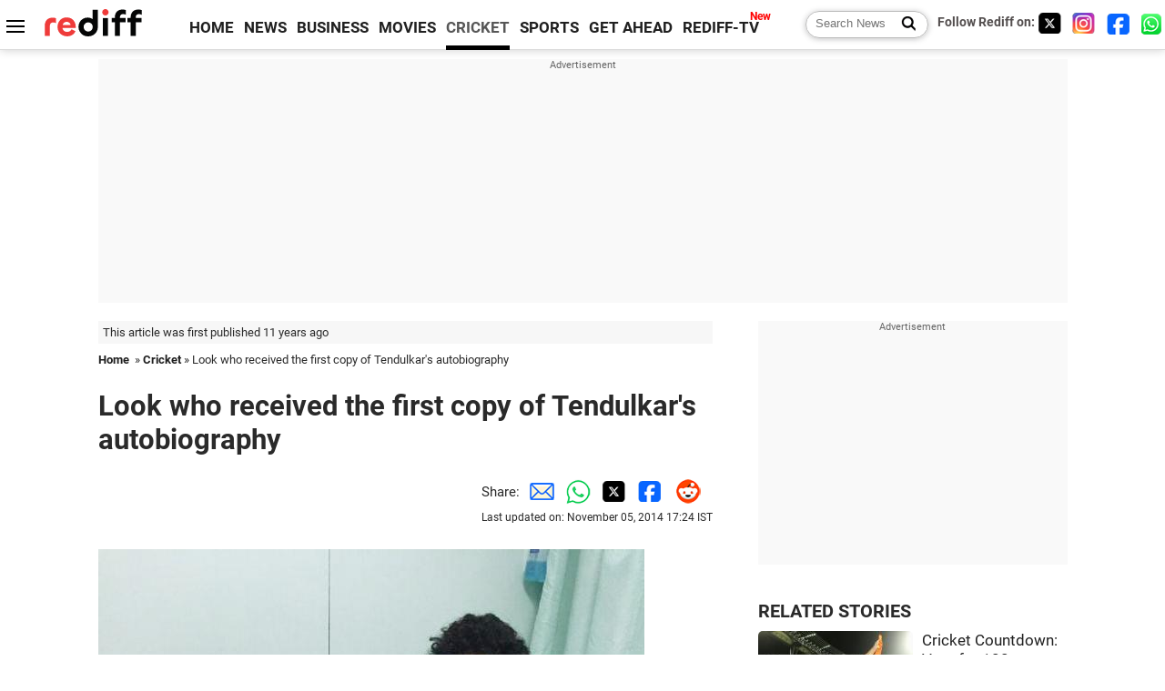

--- FILE ---
content_type: text/html
request_url: https://recoprofile.rediff.com/shopping_recommendation/get_article_recommendation.php/?function=show_recommendation&frompage=article&artUrl=https%3A%2F%2Fwww.rediff.com%2Fcricket%2Freport%2Ftake-a-look-at-who-received-first-copy-of-sachins-autobiography%2F20141105.htm&is_mobile=0&location=US
body_size: 1959
content:
show_recommendation({"elements": [{"c_id": "", "imageurl": "https://im.rediff.com/300-300/cricket/2026/jan/24u19wc-ind.jpg", "topic": "cricketreports", "meta": "", "section_name": "cricket", "c_type": "edit_cricket", "title": "U19 World Cup: India crush NZ, storm into Super Six", "url": "http://www.rediff.com/cricket/report/u19-world-cup-india-crush-nz-storm-into-super-six/20260124.htm", "label": "", "publish_date": "2026-01-24T19:51:02Z", "abstract": "India cruised into the Super Six stage of the U19 World Cup 2026, finishing as Group B toppers after a comfortable seven-wicket win over New Zealand in a rain-interrupted game at Bulawayo on Saturday.  "}, {"c_id": "", "imageurl": "https://im.rediff.com/300-300/cricket/2026/jan/24joe-root-1.jpg", "topic": "cricketreports", "meta": "", "section_name": "cricket", "c_type": "edit_cricket", "title": "Root stars as England chase down Sri Lanka in style", "url": "http://www.rediff.com/cricket/report/root-stars-as-england-chase-down-sri-lanka-in-style/20260124.htm", "label": "", "publish_date": "2026-01-24T22:37:02Z", "abstract": "Joe Root's all-round performance has helped England defeat Sri Lanka by five wickets in the second ODI at the R. Premadasa Stadium on Saturday."}, {"c_id": "", "imageurl": "https://im.rediff.com/300-300/cricket/2026/jan/09bangla.jpg", "topic": "cricketreports", "meta": "", "section_name": "cricket", "c_type": "edit_cricket", "title": "'This ICC decision is absolutely right': Azhar on Bangladesh exit", "url": "http://www.rediff.com/cricket/report/this-icc-decision-is-absolutely-right-azhar-on-bangladesh-exit/20260125.htm", "label": "", "publish_date": "2026-01-25T00:16:58Z", "abstract": "Mohammad Azharuddin has supported the International Cricket Council (ICC) decision to replace Bangladesh with Scotland in the upcoming T20 World Cup 2026."}, {"c_id": "", "imageurl": "https://im.rediff.com/300-300/cricket/2026/jan/25rhodes.jpg", "topic": "cricketreports", "meta": "", "section_name": "cricket", "c_type": "edit_cricket", "title": "'You can't separate politics from sport'", "url": "http://www.rediff.com/cricket/report/you-cant-separate-politics-from-sport/20260125.htm", "label": "", "publish_date": "2026-01-25T09:31:32Z", "abstract": "Jonty Rhodes reflects on the challenge of keeping politics out of sport as the ICC confirms Scotland will replace Bangladesh at the 2026 T20 World Cup in India.  "}, {"c_id": "", "imageurl": "https://im.rediff.com/300-300/cricket/2026/jan/24wpl-dc-batters.jpg", "topic": "ipl", "meta": "", "section_name": "cricket", "c_type": "edit_cricket", "title": "WPL: DC stun RCB, snap five-match streak in style", "url": "http://www.rediff.com/cricket/report/wpl-dc-stun-rcb-snap-five-match-streak-in-style/20260124.htm", "label": "", "publish_date": "2026-01-24T23:31:39Z", "abstract": "Delhi Capitals outclassed Royal Challengers Bengaluru by seven wickets in their Women's Premier League clash in Vadodara, snapping the table-toppers' five-match winning streak with a clinical all-round performance."}, {"c_id": "", "imageurl": "https://im.rediff.com/300-300/cricket/2026/jan/24scotland.jpg", "topic": "cricketreports", "meta": "", "section_name": "cricket", "c_type": "edit_cricket", "title": "Scotland replace Bangladesh, set to join T20 World Cup in India", "url": "http://www.rediff.com/cricket/report/scotland-replace-bangladesh-set-to-join-t20-world-cup-in-india/20260124.htm", "label": "", "publish_date": "2026-01-25T00:28:45Z", "abstract": "Cricket Scotland's chief executive Trudy Lindblade expressed gratitude towards the International Cricket Council for inviting his country to next month's T20 World Cup in place of Bangladesh, adding that they are 'preparing to arrive in India immediately'."}, {"c_id": "", "imageurl": "https://im.rediff.com/300-300/cricket/2026/jan/20bangla2.jpg", "topic": "cricketreports", "meta": "", "section_name": "cricket", "c_type": "edit_cricket", "title": "T20 World Cup: 'Cannot go to India': Bangladesh accepts ICC decision", "url": "http://www.rediff.com/cricket/report/t20-world-cup-cannot-go-to-india-bangladesh-accepts-icc-decision/20260124.htm", "label": "", "publish_date": "2026-01-24T23:45:15Z", "abstract": "Bangladesh Cricket Board (BCB) on Saturday said it accepted the ICC's decision to replace its national team with Scotland in next month's T20 World Cup, saying there is nothing more they could do now.  "}, {"c_id": "", "imageurl": "https://im.rediff.com/300-300/cricket/2025/nov/10shami.jpg", "topic": "cricketdomestic", "meta": "", "section_name": "cricket", "c_type": "edit_cricket", "title": "Ranji Trophy: Shami's fiery spell drives Bengal toward innings win", "url": "http://www.rediff.com/cricket/report/ranji-trophy-shamis-fiery-spell-drives-bengal-toward-innings-win/20260124.htm", "label": "", "publish_date": "2026-01-24T20:38:07Z", "abstract": "India pacer Mohammed Shami's five-wicket burst put Bengal on the verge of an outright victory with bonus point against Services on the third day of their Ranji Trophy Elite Group C match in Kalyani, West Bengal on Saturday.  "}, {"c_id": "", "imageurl": "https://im.rediff.com/300-300/cricket/2025/nov/26gambhir1.jpg", "topic": "cricketreports", "meta": "", "section_name": "cricket", "c_type": "edit_cricket", "title": "Gambhir safe as coach? BCCI sends clear message", "url": "http://www.rediff.com/cricket/report/gambhir-safe-as-coach-bcci-sends-clear-message/20260124.htm", "label": "", "publish_date": "2026-01-24T21:32:22Z", "abstract": "The Board of Control for Cricket in India (BCCI) vice-president Rajeev Shukla said that head coach Gautam Gambhir has a firm grip on the team and is popular among the players.  "}, {"c_id": "", "imageurl": "https://im.rediff.com/300-300/cricket/2025/may/12sachin-virat.jpg", "topic": "cricketlives", "meta": "", "section_name": "cricket", "c_type": "edit_cricket", "title": "'Virat Kohli will beat me': Sachin Tendulkar predicted", "url": "http://www.rediff.com/cricket/report/virat-kohli-will-beat-me-sachin-tendulkar-predicted/20260124.htm", "label": "", "publish_date": "2026-01-24T21:49:27Z", "abstract": "Rajeev Shukla recalled his conversations with Indian cricket legend Sachin Tendulkar, revealing that the 'Master Blaster' had expressed confidence that a young Virat Kohli could one day break his major batting records."}]})

--- FILE ---
content_type: text/html; charset=utf-8
request_url: https://www.google.com/recaptcha/api2/aframe
body_size: 152
content:
<!DOCTYPE HTML><html><head><meta http-equiv="content-type" content="text/html; charset=UTF-8"></head><body><script nonce="1Mii_q8iJVy7DtFMME4POA">/** Anti-fraud and anti-abuse applications only. See google.com/recaptcha */ try{var clients={'sodar':'https://pagead2.googlesyndication.com/pagead/sodar?'};window.addEventListener("message",function(a){try{if(a.source===window.parent){var b=JSON.parse(a.data);var c=clients[b['id']];if(c){var d=document.createElement('img');d.src=c+b['params']+'&rc='+(localStorage.getItem("rc::a")?sessionStorage.getItem("rc::b"):"");window.document.body.appendChild(d);sessionStorage.setItem("rc::e",parseInt(sessionStorage.getItem("rc::e")||0)+1);localStorage.setItem("rc::h",'1769314353687');}}}catch(b){}});window.parent.postMessage("_grecaptcha_ready", "*");}catch(b){}</script></body></html>